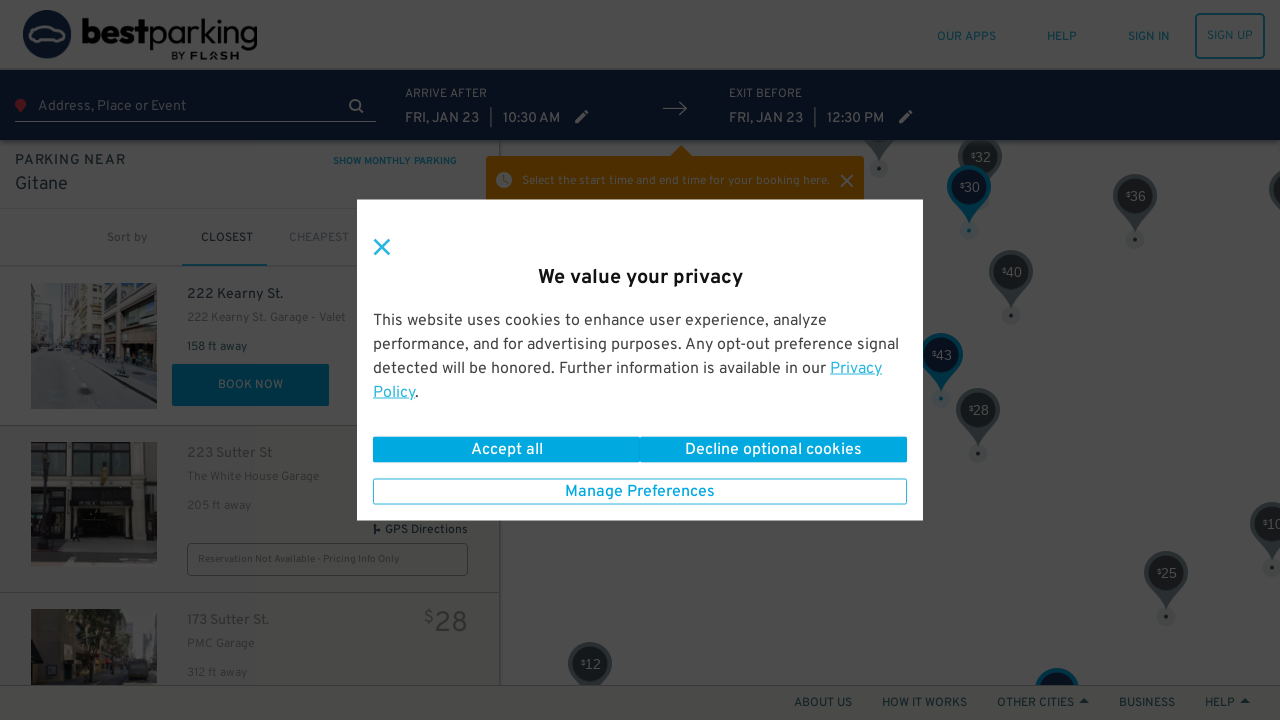

--- FILE ---
content_type: text/html; charset=utf-8
request_url: https://www.google.com/recaptcha/enterprise/anchor?ar=1&k=6Lc8iagpAAAAACte14OR2AZgVQanSpMcd6zetA9m&co=aHR0cHM6Ly93d3cuYmVzdHBhcmtpbmcuY29tOjQ0Mw..&hl=en&v=PoyoqOPhxBO7pBk68S4YbpHZ&size=invisible&anchor-ms=20000&execute-ms=30000&cb=wncl0gaw23s1
body_size: 48956
content:
<!DOCTYPE HTML><html dir="ltr" lang="en"><head><meta http-equiv="Content-Type" content="text/html; charset=UTF-8">
<meta http-equiv="X-UA-Compatible" content="IE=edge">
<title>reCAPTCHA</title>
<style type="text/css">
/* cyrillic-ext */
@font-face {
  font-family: 'Roboto';
  font-style: normal;
  font-weight: 400;
  font-stretch: 100%;
  src: url(//fonts.gstatic.com/s/roboto/v48/KFO7CnqEu92Fr1ME7kSn66aGLdTylUAMa3GUBHMdazTgWw.woff2) format('woff2');
  unicode-range: U+0460-052F, U+1C80-1C8A, U+20B4, U+2DE0-2DFF, U+A640-A69F, U+FE2E-FE2F;
}
/* cyrillic */
@font-face {
  font-family: 'Roboto';
  font-style: normal;
  font-weight: 400;
  font-stretch: 100%;
  src: url(//fonts.gstatic.com/s/roboto/v48/KFO7CnqEu92Fr1ME7kSn66aGLdTylUAMa3iUBHMdazTgWw.woff2) format('woff2');
  unicode-range: U+0301, U+0400-045F, U+0490-0491, U+04B0-04B1, U+2116;
}
/* greek-ext */
@font-face {
  font-family: 'Roboto';
  font-style: normal;
  font-weight: 400;
  font-stretch: 100%;
  src: url(//fonts.gstatic.com/s/roboto/v48/KFO7CnqEu92Fr1ME7kSn66aGLdTylUAMa3CUBHMdazTgWw.woff2) format('woff2');
  unicode-range: U+1F00-1FFF;
}
/* greek */
@font-face {
  font-family: 'Roboto';
  font-style: normal;
  font-weight: 400;
  font-stretch: 100%;
  src: url(//fonts.gstatic.com/s/roboto/v48/KFO7CnqEu92Fr1ME7kSn66aGLdTylUAMa3-UBHMdazTgWw.woff2) format('woff2');
  unicode-range: U+0370-0377, U+037A-037F, U+0384-038A, U+038C, U+038E-03A1, U+03A3-03FF;
}
/* math */
@font-face {
  font-family: 'Roboto';
  font-style: normal;
  font-weight: 400;
  font-stretch: 100%;
  src: url(//fonts.gstatic.com/s/roboto/v48/KFO7CnqEu92Fr1ME7kSn66aGLdTylUAMawCUBHMdazTgWw.woff2) format('woff2');
  unicode-range: U+0302-0303, U+0305, U+0307-0308, U+0310, U+0312, U+0315, U+031A, U+0326-0327, U+032C, U+032F-0330, U+0332-0333, U+0338, U+033A, U+0346, U+034D, U+0391-03A1, U+03A3-03A9, U+03B1-03C9, U+03D1, U+03D5-03D6, U+03F0-03F1, U+03F4-03F5, U+2016-2017, U+2034-2038, U+203C, U+2040, U+2043, U+2047, U+2050, U+2057, U+205F, U+2070-2071, U+2074-208E, U+2090-209C, U+20D0-20DC, U+20E1, U+20E5-20EF, U+2100-2112, U+2114-2115, U+2117-2121, U+2123-214F, U+2190, U+2192, U+2194-21AE, U+21B0-21E5, U+21F1-21F2, U+21F4-2211, U+2213-2214, U+2216-22FF, U+2308-230B, U+2310, U+2319, U+231C-2321, U+2336-237A, U+237C, U+2395, U+239B-23B7, U+23D0, U+23DC-23E1, U+2474-2475, U+25AF, U+25B3, U+25B7, U+25BD, U+25C1, U+25CA, U+25CC, U+25FB, U+266D-266F, U+27C0-27FF, U+2900-2AFF, U+2B0E-2B11, U+2B30-2B4C, U+2BFE, U+3030, U+FF5B, U+FF5D, U+1D400-1D7FF, U+1EE00-1EEFF;
}
/* symbols */
@font-face {
  font-family: 'Roboto';
  font-style: normal;
  font-weight: 400;
  font-stretch: 100%;
  src: url(//fonts.gstatic.com/s/roboto/v48/KFO7CnqEu92Fr1ME7kSn66aGLdTylUAMaxKUBHMdazTgWw.woff2) format('woff2');
  unicode-range: U+0001-000C, U+000E-001F, U+007F-009F, U+20DD-20E0, U+20E2-20E4, U+2150-218F, U+2190, U+2192, U+2194-2199, U+21AF, U+21E6-21F0, U+21F3, U+2218-2219, U+2299, U+22C4-22C6, U+2300-243F, U+2440-244A, U+2460-24FF, U+25A0-27BF, U+2800-28FF, U+2921-2922, U+2981, U+29BF, U+29EB, U+2B00-2BFF, U+4DC0-4DFF, U+FFF9-FFFB, U+10140-1018E, U+10190-1019C, U+101A0, U+101D0-101FD, U+102E0-102FB, U+10E60-10E7E, U+1D2C0-1D2D3, U+1D2E0-1D37F, U+1F000-1F0FF, U+1F100-1F1AD, U+1F1E6-1F1FF, U+1F30D-1F30F, U+1F315, U+1F31C, U+1F31E, U+1F320-1F32C, U+1F336, U+1F378, U+1F37D, U+1F382, U+1F393-1F39F, U+1F3A7-1F3A8, U+1F3AC-1F3AF, U+1F3C2, U+1F3C4-1F3C6, U+1F3CA-1F3CE, U+1F3D4-1F3E0, U+1F3ED, U+1F3F1-1F3F3, U+1F3F5-1F3F7, U+1F408, U+1F415, U+1F41F, U+1F426, U+1F43F, U+1F441-1F442, U+1F444, U+1F446-1F449, U+1F44C-1F44E, U+1F453, U+1F46A, U+1F47D, U+1F4A3, U+1F4B0, U+1F4B3, U+1F4B9, U+1F4BB, U+1F4BF, U+1F4C8-1F4CB, U+1F4D6, U+1F4DA, U+1F4DF, U+1F4E3-1F4E6, U+1F4EA-1F4ED, U+1F4F7, U+1F4F9-1F4FB, U+1F4FD-1F4FE, U+1F503, U+1F507-1F50B, U+1F50D, U+1F512-1F513, U+1F53E-1F54A, U+1F54F-1F5FA, U+1F610, U+1F650-1F67F, U+1F687, U+1F68D, U+1F691, U+1F694, U+1F698, U+1F6AD, U+1F6B2, U+1F6B9-1F6BA, U+1F6BC, U+1F6C6-1F6CF, U+1F6D3-1F6D7, U+1F6E0-1F6EA, U+1F6F0-1F6F3, U+1F6F7-1F6FC, U+1F700-1F7FF, U+1F800-1F80B, U+1F810-1F847, U+1F850-1F859, U+1F860-1F887, U+1F890-1F8AD, U+1F8B0-1F8BB, U+1F8C0-1F8C1, U+1F900-1F90B, U+1F93B, U+1F946, U+1F984, U+1F996, U+1F9E9, U+1FA00-1FA6F, U+1FA70-1FA7C, U+1FA80-1FA89, U+1FA8F-1FAC6, U+1FACE-1FADC, U+1FADF-1FAE9, U+1FAF0-1FAF8, U+1FB00-1FBFF;
}
/* vietnamese */
@font-face {
  font-family: 'Roboto';
  font-style: normal;
  font-weight: 400;
  font-stretch: 100%;
  src: url(//fonts.gstatic.com/s/roboto/v48/KFO7CnqEu92Fr1ME7kSn66aGLdTylUAMa3OUBHMdazTgWw.woff2) format('woff2');
  unicode-range: U+0102-0103, U+0110-0111, U+0128-0129, U+0168-0169, U+01A0-01A1, U+01AF-01B0, U+0300-0301, U+0303-0304, U+0308-0309, U+0323, U+0329, U+1EA0-1EF9, U+20AB;
}
/* latin-ext */
@font-face {
  font-family: 'Roboto';
  font-style: normal;
  font-weight: 400;
  font-stretch: 100%;
  src: url(//fonts.gstatic.com/s/roboto/v48/KFO7CnqEu92Fr1ME7kSn66aGLdTylUAMa3KUBHMdazTgWw.woff2) format('woff2');
  unicode-range: U+0100-02BA, U+02BD-02C5, U+02C7-02CC, U+02CE-02D7, U+02DD-02FF, U+0304, U+0308, U+0329, U+1D00-1DBF, U+1E00-1E9F, U+1EF2-1EFF, U+2020, U+20A0-20AB, U+20AD-20C0, U+2113, U+2C60-2C7F, U+A720-A7FF;
}
/* latin */
@font-face {
  font-family: 'Roboto';
  font-style: normal;
  font-weight: 400;
  font-stretch: 100%;
  src: url(//fonts.gstatic.com/s/roboto/v48/KFO7CnqEu92Fr1ME7kSn66aGLdTylUAMa3yUBHMdazQ.woff2) format('woff2');
  unicode-range: U+0000-00FF, U+0131, U+0152-0153, U+02BB-02BC, U+02C6, U+02DA, U+02DC, U+0304, U+0308, U+0329, U+2000-206F, U+20AC, U+2122, U+2191, U+2193, U+2212, U+2215, U+FEFF, U+FFFD;
}
/* cyrillic-ext */
@font-face {
  font-family: 'Roboto';
  font-style: normal;
  font-weight: 500;
  font-stretch: 100%;
  src: url(//fonts.gstatic.com/s/roboto/v48/KFO7CnqEu92Fr1ME7kSn66aGLdTylUAMa3GUBHMdazTgWw.woff2) format('woff2');
  unicode-range: U+0460-052F, U+1C80-1C8A, U+20B4, U+2DE0-2DFF, U+A640-A69F, U+FE2E-FE2F;
}
/* cyrillic */
@font-face {
  font-family: 'Roboto';
  font-style: normal;
  font-weight: 500;
  font-stretch: 100%;
  src: url(//fonts.gstatic.com/s/roboto/v48/KFO7CnqEu92Fr1ME7kSn66aGLdTylUAMa3iUBHMdazTgWw.woff2) format('woff2');
  unicode-range: U+0301, U+0400-045F, U+0490-0491, U+04B0-04B1, U+2116;
}
/* greek-ext */
@font-face {
  font-family: 'Roboto';
  font-style: normal;
  font-weight: 500;
  font-stretch: 100%;
  src: url(//fonts.gstatic.com/s/roboto/v48/KFO7CnqEu92Fr1ME7kSn66aGLdTylUAMa3CUBHMdazTgWw.woff2) format('woff2');
  unicode-range: U+1F00-1FFF;
}
/* greek */
@font-face {
  font-family: 'Roboto';
  font-style: normal;
  font-weight: 500;
  font-stretch: 100%;
  src: url(//fonts.gstatic.com/s/roboto/v48/KFO7CnqEu92Fr1ME7kSn66aGLdTylUAMa3-UBHMdazTgWw.woff2) format('woff2');
  unicode-range: U+0370-0377, U+037A-037F, U+0384-038A, U+038C, U+038E-03A1, U+03A3-03FF;
}
/* math */
@font-face {
  font-family: 'Roboto';
  font-style: normal;
  font-weight: 500;
  font-stretch: 100%;
  src: url(//fonts.gstatic.com/s/roboto/v48/KFO7CnqEu92Fr1ME7kSn66aGLdTylUAMawCUBHMdazTgWw.woff2) format('woff2');
  unicode-range: U+0302-0303, U+0305, U+0307-0308, U+0310, U+0312, U+0315, U+031A, U+0326-0327, U+032C, U+032F-0330, U+0332-0333, U+0338, U+033A, U+0346, U+034D, U+0391-03A1, U+03A3-03A9, U+03B1-03C9, U+03D1, U+03D5-03D6, U+03F0-03F1, U+03F4-03F5, U+2016-2017, U+2034-2038, U+203C, U+2040, U+2043, U+2047, U+2050, U+2057, U+205F, U+2070-2071, U+2074-208E, U+2090-209C, U+20D0-20DC, U+20E1, U+20E5-20EF, U+2100-2112, U+2114-2115, U+2117-2121, U+2123-214F, U+2190, U+2192, U+2194-21AE, U+21B0-21E5, U+21F1-21F2, U+21F4-2211, U+2213-2214, U+2216-22FF, U+2308-230B, U+2310, U+2319, U+231C-2321, U+2336-237A, U+237C, U+2395, U+239B-23B7, U+23D0, U+23DC-23E1, U+2474-2475, U+25AF, U+25B3, U+25B7, U+25BD, U+25C1, U+25CA, U+25CC, U+25FB, U+266D-266F, U+27C0-27FF, U+2900-2AFF, U+2B0E-2B11, U+2B30-2B4C, U+2BFE, U+3030, U+FF5B, U+FF5D, U+1D400-1D7FF, U+1EE00-1EEFF;
}
/* symbols */
@font-face {
  font-family: 'Roboto';
  font-style: normal;
  font-weight: 500;
  font-stretch: 100%;
  src: url(//fonts.gstatic.com/s/roboto/v48/KFO7CnqEu92Fr1ME7kSn66aGLdTylUAMaxKUBHMdazTgWw.woff2) format('woff2');
  unicode-range: U+0001-000C, U+000E-001F, U+007F-009F, U+20DD-20E0, U+20E2-20E4, U+2150-218F, U+2190, U+2192, U+2194-2199, U+21AF, U+21E6-21F0, U+21F3, U+2218-2219, U+2299, U+22C4-22C6, U+2300-243F, U+2440-244A, U+2460-24FF, U+25A0-27BF, U+2800-28FF, U+2921-2922, U+2981, U+29BF, U+29EB, U+2B00-2BFF, U+4DC0-4DFF, U+FFF9-FFFB, U+10140-1018E, U+10190-1019C, U+101A0, U+101D0-101FD, U+102E0-102FB, U+10E60-10E7E, U+1D2C0-1D2D3, U+1D2E0-1D37F, U+1F000-1F0FF, U+1F100-1F1AD, U+1F1E6-1F1FF, U+1F30D-1F30F, U+1F315, U+1F31C, U+1F31E, U+1F320-1F32C, U+1F336, U+1F378, U+1F37D, U+1F382, U+1F393-1F39F, U+1F3A7-1F3A8, U+1F3AC-1F3AF, U+1F3C2, U+1F3C4-1F3C6, U+1F3CA-1F3CE, U+1F3D4-1F3E0, U+1F3ED, U+1F3F1-1F3F3, U+1F3F5-1F3F7, U+1F408, U+1F415, U+1F41F, U+1F426, U+1F43F, U+1F441-1F442, U+1F444, U+1F446-1F449, U+1F44C-1F44E, U+1F453, U+1F46A, U+1F47D, U+1F4A3, U+1F4B0, U+1F4B3, U+1F4B9, U+1F4BB, U+1F4BF, U+1F4C8-1F4CB, U+1F4D6, U+1F4DA, U+1F4DF, U+1F4E3-1F4E6, U+1F4EA-1F4ED, U+1F4F7, U+1F4F9-1F4FB, U+1F4FD-1F4FE, U+1F503, U+1F507-1F50B, U+1F50D, U+1F512-1F513, U+1F53E-1F54A, U+1F54F-1F5FA, U+1F610, U+1F650-1F67F, U+1F687, U+1F68D, U+1F691, U+1F694, U+1F698, U+1F6AD, U+1F6B2, U+1F6B9-1F6BA, U+1F6BC, U+1F6C6-1F6CF, U+1F6D3-1F6D7, U+1F6E0-1F6EA, U+1F6F0-1F6F3, U+1F6F7-1F6FC, U+1F700-1F7FF, U+1F800-1F80B, U+1F810-1F847, U+1F850-1F859, U+1F860-1F887, U+1F890-1F8AD, U+1F8B0-1F8BB, U+1F8C0-1F8C1, U+1F900-1F90B, U+1F93B, U+1F946, U+1F984, U+1F996, U+1F9E9, U+1FA00-1FA6F, U+1FA70-1FA7C, U+1FA80-1FA89, U+1FA8F-1FAC6, U+1FACE-1FADC, U+1FADF-1FAE9, U+1FAF0-1FAF8, U+1FB00-1FBFF;
}
/* vietnamese */
@font-face {
  font-family: 'Roboto';
  font-style: normal;
  font-weight: 500;
  font-stretch: 100%;
  src: url(//fonts.gstatic.com/s/roboto/v48/KFO7CnqEu92Fr1ME7kSn66aGLdTylUAMa3OUBHMdazTgWw.woff2) format('woff2');
  unicode-range: U+0102-0103, U+0110-0111, U+0128-0129, U+0168-0169, U+01A0-01A1, U+01AF-01B0, U+0300-0301, U+0303-0304, U+0308-0309, U+0323, U+0329, U+1EA0-1EF9, U+20AB;
}
/* latin-ext */
@font-face {
  font-family: 'Roboto';
  font-style: normal;
  font-weight: 500;
  font-stretch: 100%;
  src: url(//fonts.gstatic.com/s/roboto/v48/KFO7CnqEu92Fr1ME7kSn66aGLdTylUAMa3KUBHMdazTgWw.woff2) format('woff2');
  unicode-range: U+0100-02BA, U+02BD-02C5, U+02C7-02CC, U+02CE-02D7, U+02DD-02FF, U+0304, U+0308, U+0329, U+1D00-1DBF, U+1E00-1E9F, U+1EF2-1EFF, U+2020, U+20A0-20AB, U+20AD-20C0, U+2113, U+2C60-2C7F, U+A720-A7FF;
}
/* latin */
@font-face {
  font-family: 'Roboto';
  font-style: normal;
  font-weight: 500;
  font-stretch: 100%;
  src: url(//fonts.gstatic.com/s/roboto/v48/KFO7CnqEu92Fr1ME7kSn66aGLdTylUAMa3yUBHMdazQ.woff2) format('woff2');
  unicode-range: U+0000-00FF, U+0131, U+0152-0153, U+02BB-02BC, U+02C6, U+02DA, U+02DC, U+0304, U+0308, U+0329, U+2000-206F, U+20AC, U+2122, U+2191, U+2193, U+2212, U+2215, U+FEFF, U+FFFD;
}
/* cyrillic-ext */
@font-face {
  font-family: 'Roboto';
  font-style: normal;
  font-weight: 900;
  font-stretch: 100%;
  src: url(//fonts.gstatic.com/s/roboto/v48/KFO7CnqEu92Fr1ME7kSn66aGLdTylUAMa3GUBHMdazTgWw.woff2) format('woff2');
  unicode-range: U+0460-052F, U+1C80-1C8A, U+20B4, U+2DE0-2DFF, U+A640-A69F, U+FE2E-FE2F;
}
/* cyrillic */
@font-face {
  font-family: 'Roboto';
  font-style: normal;
  font-weight: 900;
  font-stretch: 100%;
  src: url(//fonts.gstatic.com/s/roboto/v48/KFO7CnqEu92Fr1ME7kSn66aGLdTylUAMa3iUBHMdazTgWw.woff2) format('woff2');
  unicode-range: U+0301, U+0400-045F, U+0490-0491, U+04B0-04B1, U+2116;
}
/* greek-ext */
@font-face {
  font-family: 'Roboto';
  font-style: normal;
  font-weight: 900;
  font-stretch: 100%;
  src: url(//fonts.gstatic.com/s/roboto/v48/KFO7CnqEu92Fr1ME7kSn66aGLdTylUAMa3CUBHMdazTgWw.woff2) format('woff2');
  unicode-range: U+1F00-1FFF;
}
/* greek */
@font-face {
  font-family: 'Roboto';
  font-style: normal;
  font-weight: 900;
  font-stretch: 100%;
  src: url(//fonts.gstatic.com/s/roboto/v48/KFO7CnqEu92Fr1ME7kSn66aGLdTylUAMa3-UBHMdazTgWw.woff2) format('woff2');
  unicode-range: U+0370-0377, U+037A-037F, U+0384-038A, U+038C, U+038E-03A1, U+03A3-03FF;
}
/* math */
@font-face {
  font-family: 'Roboto';
  font-style: normal;
  font-weight: 900;
  font-stretch: 100%;
  src: url(//fonts.gstatic.com/s/roboto/v48/KFO7CnqEu92Fr1ME7kSn66aGLdTylUAMawCUBHMdazTgWw.woff2) format('woff2');
  unicode-range: U+0302-0303, U+0305, U+0307-0308, U+0310, U+0312, U+0315, U+031A, U+0326-0327, U+032C, U+032F-0330, U+0332-0333, U+0338, U+033A, U+0346, U+034D, U+0391-03A1, U+03A3-03A9, U+03B1-03C9, U+03D1, U+03D5-03D6, U+03F0-03F1, U+03F4-03F5, U+2016-2017, U+2034-2038, U+203C, U+2040, U+2043, U+2047, U+2050, U+2057, U+205F, U+2070-2071, U+2074-208E, U+2090-209C, U+20D0-20DC, U+20E1, U+20E5-20EF, U+2100-2112, U+2114-2115, U+2117-2121, U+2123-214F, U+2190, U+2192, U+2194-21AE, U+21B0-21E5, U+21F1-21F2, U+21F4-2211, U+2213-2214, U+2216-22FF, U+2308-230B, U+2310, U+2319, U+231C-2321, U+2336-237A, U+237C, U+2395, U+239B-23B7, U+23D0, U+23DC-23E1, U+2474-2475, U+25AF, U+25B3, U+25B7, U+25BD, U+25C1, U+25CA, U+25CC, U+25FB, U+266D-266F, U+27C0-27FF, U+2900-2AFF, U+2B0E-2B11, U+2B30-2B4C, U+2BFE, U+3030, U+FF5B, U+FF5D, U+1D400-1D7FF, U+1EE00-1EEFF;
}
/* symbols */
@font-face {
  font-family: 'Roboto';
  font-style: normal;
  font-weight: 900;
  font-stretch: 100%;
  src: url(//fonts.gstatic.com/s/roboto/v48/KFO7CnqEu92Fr1ME7kSn66aGLdTylUAMaxKUBHMdazTgWw.woff2) format('woff2');
  unicode-range: U+0001-000C, U+000E-001F, U+007F-009F, U+20DD-20E0, U+20E2-20E4, U+2150-218F, U+2190, U+2192, U+2194-2199, U+21AF, U+21E6-21F0, U+21F3, U+2218-2219, U+2299, U+22C4-22C6, U+2300-243F, U+2440-244A, U+2460-24FF, U+25A0-27BF, U+2800-28FF, U+2921-2922, U+2981, U+29BF, U+29EB, U+2B00-2BFF, U+4DC0-4DFF, U+FFF9-FFFB, U+10140-1018E, U+10190-1019C, U+101A0, U+101D0-101FD, U+102E0-102FB, U+10E60-10E7E, U+1D2C0-1D2D3, U+1D2E0-1D37F, U+1F000-1F0FF, U+1F100-1F1AD, U+1F1E6-1F1FF, U+1F30D-1F30F, U+1F315, U+1F31C, U+1F31E, U+1F320-1F32C, U+1F336, U+1F378, U+1F37D, U+1F382, U+1F393-1F39F, U+1F3A7-1F3A8, U+1F3AC-1F3AF, U+1F3C2, U+1F3C4-1F3C6, U+1F3CA-1F3CE, U+1F3D4-1F3E0, U+1F3ED, U+1F3F1-1F3F3, U+1F3F5-1F3F7, U+1F408, U+1F415, U+1F41F, U+1F426, U+1F43F, U+1F441-1F442, U+1F444, U+1F446-1F449, U+1F44C-1F44E, U+1F453, U+1F46A, U+1F47D, U+1F4A3, U+1F4B0, U+1F4B3, U+1F4B9, U+1F4BB, U+1F4BF, U+1F4C8-1F4CB, U+1F4D6, U+1F4DA, U+1F4DF, U+1F4E3-1F4E6, U+1F4EA-1F4ED, U+1F4F7, U+1F4F9-1F4FB, U+1F4FD-1F4FE, U+1F503, U+1F507-1F50B, U+1F50D, U+1F512-1F513, U+1F53E-1F54A, U+1F54F-1F5FA, U+1F610, U+1F650-1F67F, U+1F687, U+1F68D, U+1F691, U+1F694, U+1F698, U+1F6AD, U+1F6B2, U+1F6B9-1F6BA, U+1F6BC, U+1F6C6-1F6CF, U+1F6D3-1F6D7, U+1F6E0-1F6EA, U+1F6F0-1F6F3, U+1F6F7-1F6FC, U+1F700-1F7FF, U+1F800-1F80B, U+1F810-1F847, U+1F850-1F859, U+1F860-1F887, U+1F890-1F8AD, U+1F8B0-1F8BB, U+1F8C0-1F8C1, U+1F900-1F90B, U+1F93B, U+1F946, U+1F984, U+1F996, U+1F9E9, U+1FA00-1FA6F, U+1FA70-1FA7C, U+1FA80-1FA89, U+1FA8F-1FAC6, U+1FACE-1FADC, U+1FADF-1FAE9, U+1FAF0-1FAF8, U+1FB00-1FBFF;
}
/* vietnamese */
@font-face {
  font-family: 'Roboto';
  font-style: normal;
  font-weight: 900;
  font-stretch: 100%;
  src: url(//fonts.gstatic.com/s/roboto/v48/KFO7CnqEu92Fr1ME7kSn66aGLdTylUAMa3OUBHMdazTgWw.woff2) format('woff2');
  unicode-range: U+0102-0103, U+0110-0111, U+0128-0129, U+0168-0169, U+01A0-01A1, U+01AF-01B0, U+0300-0301, U+0303-0304, U+0308-0309, U+0323, U+0329, U+1EA0-1EF9, U+20AB;
}
/* latin-ext */
@font-face {
  font-family: 'Roboto';
  font-style: normal;
  font-weight: 900;
  font-stretch: 100%;
  src: url(//fonts.gstatic.com/s/roboto/v48/KFO7CnqEu92Fr1ME7kSn66aGLdTylUAMa3KUBHMdazTgWw.woff2) format('woff2');
  unicode-range: U+0100-02BA, U+02BD-02C5, U+02C7-02CC, U+02CE-02D7, U+02DD-02FF, U+0304, U+0308, U+0329, U+1D00-1DBF, U+1E00-1E9F, U+1EF2-1EFF, U+2020, U+20A0-20AB, U+20AD-20C0, U+2113, U+2C60-2C7F, U+A720-A7FF;
}
/* latin */
@font-face {
  font-family: 'Roboto';
  font-style: normal;
  font-weight: 900;
  font-stretch: 100%;
  src: url(//fonts.gstatic.com/s/roboto/v48/KFO7CnqEu92Fr1ME7kSn66aGLdTylUAMa3yUBHMdazQ.woff2) format('woff2');
  unicode-range: U+0000-00FF, U+0131, U+0152-0153, U+02BB-02BC, U+02C6, U+02DA, U+02DC, U+0304, U+0308, U+0329, U+2000-206F, U+20AC, U+2122, U+2191, U+2193, U+2212, U+2215, U+FEFF, U+FFFD;
}

</style>
<link rel="stylesheet" type="text/css" href="https://www.gstatic.com/recaptcha/releases/PoyoqOPhxBO7pBk68S4YbpHZ/styles__ltr.css">
<script nonce="YBXCbTw2tey8o4fkzhEyIg" type="text/javascript">window['__recaptcha_api'] = 'https://www.google.com/recaptcha/enterprise/';</script>
<script type="text/javascript" src="https://www.gstatic.com/recaptcha/releases/PoyoqOPhxBO7pBk68S4YbpHZ/recaptcha__en.js" nonce="YBXCbTw2tey8o4fkzhEyIg">
      
    </script></head>
<body><div id="rc-anchor-alert" class="rc-anchor-alert"></div>
<input type="hidden" id="recaptcha-token" value="[base64]">
<script type="text/javascript" nonce="YBXCbTw2tey8o4fkzhEyIg">
      recaptcha.anchor.Main.init("[\x22ainput\x22,[\x22bgdata\x22,\x22\x22,\[base64]/[base64]/[base64]/[base64]/[base64]/UltsKytdPUU6KEU8MjA0OD9SW2wrK109RT4+NnwxOTI6KChFJjY0NTEyKT09NTUyOTYmJk0rMTxjLmxlbmd0aCYmKGMuY2hhckNvZGVBdChNKzEpJjY0NTEyKT09NTYzMjA/[base64]/[base64]/[base64]/[base64]/[base64]/[base64]/[base64]\x22,\[base64]\\u003d\x22,\x22w4cew71sw41tw4w4w4PDtcOOTcKjfsKzwozCjcONwpR/[base64]/FcKdwq/DnsKCw7bCphN7woDCphM8G8KJIMKVWcKqw7F4wqwvw4x/VFfCnMOsE33Cr8KoMF1ow5bDkjw8QjTCiMOsw6QdwroNKxR/SsOKwqjDmF7DqsOcZsKoWMKGC8ObWG7CrMOVw6XDqSIGw6zDv8KJwrnDpyxTwonCscK/wrR9w7Z7w63DgG0EK37Cl8OVSMOvw6xDw5HDoB3Csl8Sw4Juw47CkAfDnCR6H8O4E3/[base64]/w6fDnzTCoMKmSMKdwovDncOUw5YMGh9Nw61nPcKZwqrCrk3CqcKUw6MvwqvCnsK6w7LCjTlKwqvDiDxJG8OtKQh0wofDl8Otw4jDrylTdcOYO8OZw45PTsOND2RawoUEXcOfw5R1w7YBw7vCkGohw73Dp8KMw47CkcOjEl8gBMO/GxnDg0fDhAlLwoDCo8KnworDjiDDhMKDDR3DisK4wrXCqsO6YjHClFHCumkFwqvDtsKFPsKHZMKFw59Rwp/DqMOzwq8uw7/Cs8KPw4HCnyLDsUdEUsO/wrg6OH7Cs8K7w5fCicOlwoPDnnzCh8Okw7XCgyHDpMKww4LCl8Kaw6NbPz1lE8OYwrI5wppSP8OoXB4edcKvKUzDm8KeAcKBw5LCrH/ChTpzQlN6wpPDphk3bXzCksKKGwnDssKew7JaNU/ClA/DicKnw5g9w5rDh8O/TSLDtcO4w5cCT8K8wrTCucKbaiorel/DslZXwrF6L8KcFsKwwp4Swq8rw5nCjMO3IsKIw75PwqbCscOmwoUmw5zCtD3DgsO5PWlEwrHCh2YWE8KXecOkwpPCrMOEw5XDlnXCpcOEb2ttw7LDiGHCklXDqlrDnsKJwqIGwonCtsOCwqVyShRjF8KhCkpNwrrCnTlBXQVTbcOCYsOdwoLDlz01wrrDmitgw5/DhcOowoofwpzCgFzCs0bCqMKFZMKiEMO7wqsIwr1zwoXCpsOZYnpZfTPCpcKqw6Zww6vCpzk1w5FVFcKDwrDDhcOZMsKRwoDDtcKNw7UMw4h2MntwwoxHPRTCs2TDq8OEIGXCuH7CvDZoHcOfwpbDpm49wofCuMKvInRhw7/DosOhPcKUGxnDozXDgzskwrF/WmjCucOlw4I4fVDDmxjDtMOQEmnDhcKSIzRJJ8KbHgVkwpzDusOBcU5VwoV1T3kcw4kIWC7Ch8Kxw6I8AcOLwoXCicO0ElXCrMOMw4/CsSXDqsOJwoA9w40+fmvCvMKzfMO2Z23CvMOPS2zCi8O1wrd2VhALw6sgSXh3asOiwqZ8woHCkMOtw7t2cxzCp38Mwqxaw5IEw6Eaw6ZTw6vChcO4w7gufcKIGQLDrcKswqxAwpTDgn/DrMOowqQXF0cRw77DscK4woBpFjYNw6zCqVbDo8O1ZMKMwrnDsGdZw5Row5Qxw77Dr8K2w6UBNXrDiG/CsyfDhMOTCcKUwpRNw7jDi8O3eR7Ctz3CknTCqlzCp8O8BsOhacOgRF/DvcO9w7LChsORc8K5w53DvMO7f8OIHcO5BcOnw4AZasOxHcO4w4zCl8KGwqYSwoRYwoUCw78OwqzDu8KHw4vCqcKTTj83PQJITVN1woE2w6DDtcOjw4XCh0HCtsOQYzYgwotMLVM8w45QTE7DhTLCtSc1wpNnw6wZwplrw54xwovDuTJVf8Obw6/DtwxBwqXCoXrDu8KrU8KCw5PDtMK3wqPDuMOVw4/[base64]/DucKtJCxEwqAAw5N0wpzDvcOkf1YyT8Kjw4XClRDDuA/CqsKhwrfCs3F4CAM9wrlXwqjCsWzDkWjClyZywqvCq0zDvX7ClynDjsOHw7UJw4pyKDnDo8KHwoI9w6gJLcKFw4nDj8OXwpvCjANbwp/CucKALsOwwqbDucOiw5p5w57CocKKw649wpHClcOywqB6wpvCtTEbwq7Cr8OSwrZZwoFWw4U8PMK0cBTDsy3DpcKxwpVEwq/Dk8OyCx/ChMKRw6rClBZBHcK8w7hLwrfCkMKef8KRGR/ClXHCqi7DtV85NcOOdRbCtsKgwpRkwoBFfcKGwqnCpSjDkMOMK0PCgWsyEsKycMKeOXvCgh/Cs3jDnVhzd8KJwpXDhQdkNUl4UjNAUkdSw6JFLjTDnlzDq8Kvw5PCsEISMH7Cpxp/fXXCiMK4w64vesOSZD4sw6F6Kyciw7bDmMO0w7HCrTBOw58oUHlFwpxGw5HDmx4UwrxhA8KPwrvClsOdw6Y2w5dIdMOGwqnCpsK+O8O+wpvDrn/DnAjCisOFwpLDpxwxMQZNwo/DiDzDpMKLF3/CiyhWw6HDjjrCoAk4w6FZwqbDsMOVwrRNwrTCjiHDvcOTwqMRChk2w6o2BsKPwq/Cnl/DuxbCn0XCn8K9w4pzwqfDtsKBwp3CizpFesOHwqXDjMKLw49HC3jCvsKywrQ9XcO/[base64]/wqlOwqHDk0fDm8OIBVvDjMOKwpLDiMONXsKKwr1owrALaEQkExZ6GXvDtnhgw5I/w4rDiMK6w6/[base64]/Crmlxw43DrsOXVxnCvsOrworChnzCmMOlKsOxU8OzTcOEw4DCmMOEDMOhwqJEw7pGDsOFw6JJwpcXelZswptSw4vDjMOQwrx7wp7CiMOywqVHwoDCvXvDgsOzwr/DrHo0c8KEw7rDh3hhw59bWMOyw7gkKsKFIQlPw5g2ZMObEDdDw5AJw6VxwoNObRpxGgTDgcOxZgDChz0xw6bDh8K5wr7Du0zDmDzCnsKlw6kiw5vDpVFSWMOCw5Auw4DCpgzDuzLDs8OEw6/CqRbCvMOnwrjDv03Dq8Oiwq3CtsKuwrPDv38LA8OMwp8lwqbCisO8QTbDscOnaSPDkhnDt0MfwpLDlEPDl1bDqMONTXnCtMOEw7pya8OPHCIxYi/CtHRtwrpgCwbCn03DpsO3w7srwrdow4RPGMOzwrVPMsKKwq0kTGUqw6LCjcK6LMOBM2Qxw5RDGsKdwpZmFy5Ow6HDnsOyw4Y5YnfCpMO8Q8OGwqLCmsKPw5nDoz/CrcK+CyXDtlvCp0vDmAVYA8KDwrnCvRzCkX0XQT/DqgoXwpHDg8OIIUUgw7BXwpZowqvDosOUwqsUwr01wqXDrcKlO8KtTMK6J8Kqwp/CosKywqM/VcO2fmtyw53Ci8KtalhbMUJ/e2Rpw7/ClnlzGhkuX2TDuzzCilDCrncdw7HDhjUqwpXCrQ/Co8Kbw7FGeRRgKsKmJF/[base64]/DksO/T8KgbWjCpcOlw78qw5cuw7fDmcK8w4MjUR5rfMO5w4EhGcONwoIJwrxdwrtNA8KaA3PCnMOUP8KbAMO8Ji/[base64]/woJ/S2XCngjDrj0Yw5MPBjjDjwwawrBKw7liKsKyeGJ0w6E3aMOaHGgLw7Riw4jCumwUwqNZw4ZgwprDoT9XU01qZsO3ecKwccOsZk0zTsOXwr/CucOhw4NkFsK9YsKQw57DscOzD8Odw43Cjlp7AcOHdkc4ZMKFwqFYSHTDtMKGwrBydDN/wqNGMsKCwrJvOMOvwq/DgmgnWlgJw68iwpAQJDgacMOlU8K7CTvDg8Orwq/Co0FVHMK1a10UwqfDg8KyNsO+ZsKvwq9LwofCkjEfwoE5X0nDjHgDw4kLO2rCv8OReylySGXDrMOEVBrCqgPDjyZpUjRYw7zDpU/[base64]/DsMK4Rx/[base64]/DpR/[base64]/w4U3wr0rY8OoHGDDucKhwrTDnsO9YsKFw5/Dr2kvecOmdHrDnH95asKIJsOnwqUAXnFmw5c5wpnDj8O3QHrDusKtNcO5XMOFw5nCgR9iWMKwwodBEW7DtmPCojTDu8KUwoZWJGvCuMK8wrnCqhxSesOlw7fDnsOFe27DhcO8wqs7AHdNw6QNw5/[base64]/DmMKMDyzCqSzDj8K3woZSf2pbLiPCrcOxWMOkScKbCMOxw5Y8w6bDn8OyIMKNwphoHsKKASvDuWRfw6bCtcKCw6VWw4PDvMO6wrVcJsKiRcKqTsKJX8OjLxbDsjocw7BYwqzDpiBfwo/DqsKXwqPDvBUTeMKmw5kUZhgywpNHw75VOcKpc8KIw4nDnCwbb8OHA0/[base64]/wqYhw43DpcKkTsK+wolbGhUEUMKnwo1yEwASMAQlwrjCncOMN8KcBsOGHBjDmCXCncOiIMKQH29Uw5nDkMOIYcOQwpspM8KzL0zCvMOFw5fDkGPDpjB5wr7DlMOJw6F/[base64]/[base64]/DnsOcfcOowq1jw6LCg8OFw6pIM8Oiw6PDmsKpHMKYQzHDqMOFAAfChmhiMsKNwobCu8OnR8KXYMKHwpHCmlrDgBTDrBHCoAHCm8OROTQIwpY2w4vDoMKgC2DDomPCvX0xw4PClsK3b8Kqwr8pwqB7wpDCmsKPX8OQKB/Ci8OFw7jChAnCt2bCqsKJw7lhHsKdblIEesKFDMKbKMKXO0g+MMKdwrILEHDCrcKHY8K9wow2wp8JNG5fw6cYwp/Dv8K/LMKTwoIMw6HCo8KkwrPDl1oCcsK3wo/DmVnDnMObw7MRwodvwrbCscOJw5TCtTlkwqpDwrFIwoDChDHDmWBmaGdHOcOVwqcVY8OHw6jDjk3Dk8OEwrZrQMO8b1/CksKEOT4eYAImwqVdwpFLZR/[base64]/CnlllXXvDqHR5wopuWS3CgApUwovCrcKhREdswoRZwp5owqFQw5YqN8O2cMOOwrA+woUvW3TDtGwiZ8OBwo3Ctyxww4IywofDsMOSGcOhM8OnHk4qwqw6woLCocOEeMK/[base64]/CksOeRT5QwqtJwr3CtMOsd2HCuRnDtMKawpbCosKiHBfCmk7DoGDClsO/HVLDkhAUIBTDqTUcw5DDhMOaXBDDgAANw7XCtMKsw5LCpcKAfy1ufxIWHcKkwrJ9OsOHQU58w7AHw5TCkRTDsMOow6wibyZdwpxfw61Gw6PDpxDCs8Ocw4QDwrUzw5TDmWlCHE/DhDrCm1xgMwtEDMKwwopOXcOPwr/Ck8KqEMKmwoPCksKwOQZJAAfDgMO2w4kxUQPDs29uJwQoHsORAAzCssKqw5I8TyNPcRLCvcKrLMKARMKWwrPDk8OhMxTDlWjDvAgvw6nDgsOTfGTCnzMIfWzDhigtwrYjEMO/[base64]/DjsKmKsO7wr4Vw7vDusOPw5bDqMO6wqnDvsOsHzcHSRsvw6xXAsOEM8K8cVd+YAMPw6/DvcOBwqpmwrfDtyxSwrYWwrvCpRDCiA9SwojDhwrCm8O4WjMBXDDCvMK/WMKkwqkdWMKSwq/CpTvCp8O0GcODEGLDii9dw4jCoj3Cv2U2K8Kmw7LCriXCvsKpPsK5d3w7bsOUw74PKhTChijCgU5rNsOiIMO4wp3CpCfCqsOKQgLCtjHCrH5lScK7w4DCshrCqQbCiFjDv2/Dl2zCnx90HRXCt8K/JcOZwpjChMOGZw8Ywo7DtsOLwrU9dkkVdsKqwqFhDcKkw40xw7jCvMKtDyQewrXCpy8bw6bDhHxcwo0RwqhGY27CrcO2w7jCtMK7fi/[base64]/Ck8OVAMKJXDPCt8Kkw4rDuFRBwpRhaQc1w5RFR8KuAsKdw4RCBl0iwp9cZAjDuGI/d8KGX0g2VcKxw5DCjx9KfcO8V8K+V8OCBiPDp1nDu8O/woTCv8KYwoTDkcOdFMKuwo4DdsKnw5A/[base64]/CrzAvCEcKJhgTMcK1wrVIwosdwpXDmMODfMKAJsO6wpnDmsOXeBfDrMKFw7/CkAY3woBzwr3ClMK+N8KmMsKKbANCwpdGbcOLKG0hwo7DvzPDnnhdw6lCbRLCicKBAVM8Ch3DkMKVw4U9DcOVw7TCoMOMwp/DixFacFvCvsKawqPDpwcpwqzDmsOJwpF0wr7DvsKfw6PCj8KhSyhvwpnCmFrCpkMDwr/CmsKzwrhsHMOdw4sPJcKMwotfK8KvwpHDtsKOMsODM8KWw6XCu1vDv8Kxw7wETcOxFsOsT8OSw7/DvsOLMcOcRkzDhgQnw4Zzw5fDisOfE8OFMMOiMsOUPn0kXwvCqzbCh8KcGxJOw6olwoLDsxBmbiTCiRdUU8OACcOdw5zDocO3wr/[base64]/CgMKbLMKZwqcsfMOMM8KyP8KNSWQcwqY6woJCwqwPw4XDhFVkwo5jd3PCin41wq/DmsOqK18EYXMqURLDgsKjwoPDnhMrw6I+AklRBCchwpE7fwYIF2gjMXzCsxp4w7HDsA7Cp8K6w5PCo09uIUgbwo3DhnnCv8OEw6ZawqJuw7vDk8KpwrgvTyHCqMK6woIWwqNpwrzDrMKfw4rDnU14dDtDw59aDVM0WjXCusKjwrR1aGdjVXIMwp3CunXDr1/DuDHChw/DscKRbjARw4fDih1cw7PCu8OHDxPDr8O/d8KXwqpKSsKaw4ZgGjnDpFvDvXzDpkR4w7ddw4knecKNw4IXwpx5JAJ+w4HDtizDjnUbw79BVCvCnsOAM3AWwrs/VMOVbsOrwo3DqMKwakBlw4cRwogOMsOqw4QbHcK5w6NxZMKcwpJHbMOLwoIkHsK/[base64]/[base64]/[base64]/[base64]/ClnjCjcOtUcOVesOvVWZ6wrzCjnkhw7vChkzClsONc8OuQi3CrsOXw63DtcKEwo1Sw4nCqsKVwqzCr09gwqpUMHTDjsKkw4nCssKaKhoFOhIlwrchQMOXwo1MfsO7wp/Dh8OHwpHCgsKAw6BPw43DmMO/w4Vhwqh8wpHCjApTasKgZRFHwqfDv8KWwoFTw4ZXw5zDkD0mb8KIOsOlYmkODVF0BFUVDAzCiAXDvVfCqsKgwpRywrrDjsKvAzEVfXgBwrFPf8O4wpPDk8KnwqBRWsOXw4U+IcKXw5oqSMKgJ0TCmMKDSxLCjMODKn0sL8Ovw5ouKQ95dG/CisOtQFZVKz/Cm1dow5zCqi5Wwq7ChTnDniddw53Cl8O6ehDCnsOqasKmw718f8O7woR5w40dwprChcOYwqoFZg7DvMO2CXADwprCnwhMEcKSDwnDq009RGrDlsKGT3zCs8Kcw6JBwozDu8KJJcOtYiXDtsOlCklZFHceWcOsHHMaw5N8NsOZw77CjlBPLm/[base64]/CnXIxw43DgcOOO8Ogw7rDh8KVSG9Rw5HCvzsSwojCosOoYnAwTcOxam/DoMOCwrHDtg9WFMKzCmTDn8KMaQsER8OgfTZLw4TCn0k3w5tFCnvDtMKkwojDsMKew73Dh8OuL8Ofw5PDq8OPf8KVw4fCsMOcwqPDrQUNF8OAw5PDpsO1w6x/CAQ4M8OJwpzCkEctw6Zxw67Cq1VSwovDpkjCocKNw7jDl8O9wrzClsKmccOWKcO2AsKawqZMwpRsw49Jw7LCmcOtw6gvdcKwGWnCpz/[base64]/w5zDjncdw4QSYsK9b8OUc8KNw43CmcKGIUfDlhw0wrd1woYFwpg4w6l/[base64]/Q8KGdCMQw5VkS8O+wqrCgArCrsKLw4PCocKDAVzDtQLDuMO1XcOVfggRdmA/w6jDqsOvw7ovwq9sw5lKw7BQf1gENDQawqvCmzZxKsO1w73ClsKCX3/[base64]/[base64]/[base64]/[base64]/DgGXDhcOHw6PCjsOtU27Cp1XCmMO+R8OOw4PChhMXwp9OZMK2XlR6LsK8wos4wrPCkDkDc8KuGAp6w67DnMKHwo/Dl8KEwpfDvsKuw54ONMKZwo5Vwp7Ds8KMPmMvw5/DmMK3wqfCvMKEacKiw4c3JnJIw4YTwqRyBk5iw6UoI8OJwr0GTjjCuDFgaiXCisKpw43CmcOkw4VAKljCswjCth/CgMOdNQrCkQDCosO5w7hEwrDDssK7WMKfwotlHBAmw5PDkMKHfDxMCcOhVcKvDU3CkcOnwr9lM8OyBW4fw7TCrsKuFcOTw4PCgUzCokF2Xy4+Zn3Dm8KDwrHCnmoyR8OjMcO+w6/[base64]/Dp1RbwqI+w6zCrDpGwpbCusOFwqHCpAZtaj1gXCDCjcOSIC8xwqJAdcOnw4d/VsOlM8KwwrDDuWXDm8KTw6TCjSx1wpzDgSXDi8K7eMKCwoTClRlFw694NMOqw6BmJ3fCiWVHMMOIwrDDksOsw4HDtTFew79gPjvDox/[base64]/DisKjw7LCqsKuUsO7T2M6N8KYTV0owrjDoMO4w4LClsOGw5IGw5dJdcO9wq3Ds1rDu00qwqJNw710w7jCoFUzUm8wwp0Gw7bCu8KYQ3AKTsOow6saEkNjwo9awoYGAVplwp/CoGvDuRRKSMKNNxXCn8OTD31eG0bDsMOlwoXCljsESMO9wqDClSZMKVfDqxTDqUEnw5VHKcKfw7DCq8OOWjkmw5XDsC7CoAwnwpohw4XDqTocJEQFwqTChMOrIsKONynClUfDr8K/wrrDmGBcGMKmcS/[base64]/CscOJw5HCjTDCk3R/Z8OPCX3DqDrCtMKJw6hff8Obdhc3GsKWw4/DgnHDosKUB8KBw4zCqcKCwoB5AjDCt0nCpSAGw4N2wrDDlcO8w4LCtcKpwonDoQZwHMKCeFMzNH3Do3YAwr3DpHPCgFTCmMOiwoxMw4ALDMK/J8O3BsKBwqpsaBLCjcKzw5t0G8OOeyPDqcOrw7/Do8K1cgDCk2MjbcKkw73CknDCr2jDmTTCrcKYLcOjw5V8LcOZdQ0pCcOHw6nDscOYwphvC2TDm8OiwqzCvmHDgT/CkFg/ZcO5SsOFw5DDpsOiwpDDkA/DmMKZAcKOC1jCv8Kwwo9XXUzCmhnDpMK1WQxRw4QOwroKw4FMwrPDp8OaYcK0w4/DsMOtCDAVw7p5w48lfcKJWnV1w410wofCvsKWZStWNsKTw6nCqcOaw7HCsRAlJMOXBcKbf18/[base64]/CssKdwoHCkcODYMOzdMOaeMKyFAfCtcK+dhQTwocFL8OGw4BdwpvDvcKpFBhzwo4TbMKCVMKXPzjDq27DgsKjD8OuScO9dsKfTnJmw6Zzwpwcw6NcIcOIw5HCq0/DusKNw5PCt8KSw5zCj8KOw4nCt8O5wrXDoDFudld3asKswr4TfF7CrxXDjAvCl8KxP8Knw70iU8KzIsKYSsKMTD1xJ8O8HFQyFyfCngPDkCRlMcODw6/Ds8OUw44QTFfDlgxnwqjDlkPCsWZ/wpjCg8K8MjLDoV3CjsOldXXDvkvDrsOfCsOfGMK4w5/DqsODwow7w5rDtMOxLRvDqg7CoUTDjkVvw5bCh1cxEi8QPcOUOsKuw6XDvMOZL8O+wp8LdcOnwrzDm8KAw4bDncK+wrvCsBTCqi/Cm0FJP1TDuhXClAnCosO7DMOwfUkCFn/Ch8ONOVjDgMObw5LDmcOTAiUQwpnDiQnDo8K4w4BCw5ozEcOPOcK7ZcOuPC3CgHLCvMOuClthw6p8wpR1wprCuE45YRcqHsO1w6dMZTXCocK/W8K8AcOLw5BFw6bDtS3CgmXCtiXDnsKpIMKhBVJLRjNiVcOBC8OiOcO1I3Y9w6HCqG3DhcKOUsKWwq3DpsKwwq1yFcO/w5/CoRnDt8KHwqfCulZuw5EAw57CmMKTw4jDjkvDkxcLwp/[base64]/T2zClQLDr8OKw4LCtcO/CzF6eUIvJVLCk0HClmzDizBcwpvDlGjCuS/CvMKTw50aw4YTMWFmD8ORw7fDkSUlwqXCmQNPwpnCvEsjw7sGw4Rew7UcwpLClMOCKsO4w44HO2xew6XDulDCmcOtZlRJwqTCujQFQMKHGhllRgdEMsO1wp3DocKPIcKFwpjDjTrDqALCpCMqw5DCt3/DuzLDj8OrU18OwqrDoyfDtyPCl8KPShQZZMKtw5MJLhHDosK9w5fCncKcUMOQwp8SQlMhZQDCjQ7CusOqP8K/[base64]/[base64]/DicKgbA3Dqx/[base64]/CkiAcwrMYwqR1w4zDkgR0RcKtw7fDlMO0YAYNXMKjwrF9w4LCoV0/wpzDtsK3wqDChsKbwqLCocKSNMK4w79cwpR/w74Cw53Cn20Nw63CoATDtm/DvhMJWsOcwopaw5wmJ8O5wqHDqMK2UDXCswEuRwPCq8O+BsK4wpbDpA/CiGY2JcKvw6l4w51aLHUqw5zDn8OOTMOUTcO1wqR8wrLDq0/Do8KlABzDugHCjMOUwqFwGxzDlkhOwoY5w7QtHh3Ds8Okw5wwIlDCtMKmURDDsGk6wofCuBbCh0rCtRUtwqzDkwvDoQdfF3xmw7LCuiXCvsK1fxROTsOyBH7CjcOnw7PDjhjCrMKpR09iwrEVwrNmDhjCjh/CjsONwrUCwrXCkgnDsFt/wrXDulpaOjtmwrR1wpTDtMK3w6Iow4EffsOpbHM2egp4QnDCqsKlw74Xw5Eww6TChMKxacOacsKQGFTCpW/Ct8OEYB8fTWxPw6FlG2bDjMOWXMKswo/DilXCjMObwqjDjsKWwovDiAHChcKmfkzDmsKPworDtsK6w7jDicOxIgTCojTDmsO6w7LCksOXR8Kvw5DDqhg0CTUjdcKxWkx6IsOWGMOGCUUowo/Ch8O+YMKhXUQjwpTDkRAWwrkBXcOvwqnCq2oPw6AlEsOzw4fCjMOqw6nCocOKJsKHVRxqDxTDucO0w5cbwpFubGQtw6LDsiTDksKtw5nCi8OrwrvCtMOpwpYJX8K8WRvCsUHDmsOaw5hdG8KgOF/Cqi/DtMOww4bDi8KbWjnCkMKsPQjCiEskB8OkwqzDpcKLw7QOBEhPYnzCicKfw6s8ZMKgPEPDosK0Xn/[base64]/CqcODC3XDvhxWDgkPwqjCogYQwrM8T2XCjcOVwr3CgDXCrgbDtS8vw7DDusKJw5p7w5JiZkbCgcKZw67DncOQbMOIDMO1woZXw4oUeR3DtMKrwrjCpA44RljCscOWU8KFw5x/[base64]/CnwxQwpjDl3TDnUorw4TDmzLCun1CwrDCv3AmwqM5w4jDjijCtxJgw5LCv2RNSS1rIFHCkhwEFcO4S1jCp8O5G8Odwp97TcOtwovCkcKBw6nCmRfCo0slJwwlKm4Rw6XDoCYbCC3Cpnp8wp7CjcOww4JyEcOHwr3CrEUzIsKtHD/CsF7CnmYRwr7CmcKsFThCw6/[base64]/DiAAIw77Cvi8tcWhjwqF6EsOSXMKbwrPCkiTCoVXCs8KPeMKaFiALakEQwqXDmMKIw4nCjkJOZxXDlRsVLcOEegRmfBfDgUnDiiIXwqYVwqIUTMK3wpB6w5AqwptaVMKXe2MdKAjCo3DCji8/dxY7UT7DvcKvw4sbw7HDlMOqw40gw7TDqcOIIlxgw7nCoFfDtlBeLMKKXsKnw4fCn8Kww6jDrcOfeWrCncONRHTDogxXZG5dwpB0wpAaw7LChcKhwovDpcKPwpBeQzzDqGIGw67Cs8KOfDd3wppYw71Aw6PCscKLw6/DqsO3YzRSwo8xwqIcfAzCo8K6w5EqwqFDwrZjcjzDl8K1KiEXBi7ClcKoHMO6wp3Ds8OafsKgw5cnOcKrw7wRwr/[base64]/DlV3Dl1nDmljCtEo/[base64]/DtsO5wqnCvj9RRcKdczsmwoRKwq3Dl8OQVcKgA8OTw4RAwrrDtsK3w53Do2ERCcO9wqRnwqXDtFkHw4DDmyXClcKGwoM8worDlRXDlAZgw58qUcKtw6/[base64]/DqsKdWXQQwrg6OUoZw67Du8OEwr06wo00wqBYwo7Du0gYMmzDkVI5dcOOH8KlwqLDiAXCsQzCvhxwWMKLwolXCGDCtsOawprDmiPDk8KMwpTDjENfXT/DkBHCgcO1wp8uwpLCp1Nzw6/DvA8cwpzDtXcJM8OeY8KYP8K+wrwNw6jDmMO3EGHDsTvDuBzCsx/DkmzDgWzCkCnCqcKTNcKdM8KRHsKAXG7Cn2AXwrjCozcxY3tCcgbDsz7Cmx/CrsOMFgROw6d5wpJzwoTDqcOLQRwOw7rCpcOlwpnDhsOEw67DtsOpdU7ClWEQBsOLw4/[base64]/[base64]/BMOpwpwcS8Kkw5jCiMK/woHCmlzDhsOMwoRww7Bvwol+I8Obw6l1wrHDiS17AFnDk8Ofw5wpeAcbw4fDhjzCmcOlw7cqw77DtxfDvBomYVjDgVvDnDgvLm7DsjbDlMKxw5bCm8KGwrwJG8O8RcO4wpHDm2LClAjCtAPDtkTCuFPClMKuwqFZwogww7IvOXrCvMOSwqvCo8KBw77ClH/Dj8K7w59KJw4ewp4Bw6c+UyXCrsOVw642w49YLlLDicKIZsKxRgQ4w6pzDlDCgsKtw5/DoMONalXCmgvChMOjesKbA8Kvw4/DhMK9HkQIwpnCl8KPAsK7Iy/[base64]/DjjHDjiHCpx0qwpFuMzzCjcOtw6vDqsK9Q8OYw6HCuyjDsBd1RS7CpRQge2QnwrzCkcOxAsKBw5shw5/Ck3/DtMO/H0PCtcOPwr3Cl0Upwop6wq7CuF3Dq8OPwrRbwqUiFCPDhSjCicOEw6g/w5/CqcKxwq7CjcKmJT04w4jDjjoyeU/CrsKJH8OSMsKtwp10TcOnecOIwqxQL31+A15lwoDDt3nCqHsEKMO0ZnfDrsKPJFPCt8K2HMOGw7ZUJmrClRJSVjbDiW5vwqhNwpfDuXM0w6EyH8Kca3ojGcO0w6oOwpNSURoUCcOzw50bR8K3YMKtJ8OqegHDvMO7w6NQwqLDl8Onw4PDgsOybRjDoMKZKcOCLsKtR1/DviXCtsOIwobCqsOpw69gwq7Dt8KGw5TDocOpYlg1H8Kpw5wTw5PCpVdSQ0rDjWAYTMOTw6bDt8OXw5E5UcKjOcOfS8Kuw6bCuA53L8OBwpTDg1jDh8OFcRYtwr/DiS0oO8OCIUfCmcKRw64XwqtFwrbDqBkUw4XDn8Ovw7zDlzVkwq/DrsKCH35kw5rCtcKuXsOHwr5HXxMkw59yw6PDsEtUw5TCnDEAIAzDiCzChwbDsMKIBsO5wrw2bQTCkBHDqDvCgR/[base64]/w6LCkQVJacOFw63DscOGw4HDisOdfsOEwq/[base64]/[base64]/w4fCgsOGw5ZjKMOIw7jCv8KJOkDDkWfCnMOUAMO8XMOTwqzDpcKnXidzY1LDkXYZC8K7LcKdaWgsXHQzwoVSwr3ClcKeSD8tM8KhwqvDmsOudcOlwoXDoMKvBmLDonF/w4QkEEpKw6RTw6bCpcKNAsKjTgU2c8K/[base64]/w7rCmlLDhEtldyPDsMKIw7Ynw43DgWLCgMKPUcKxOcKAwrnDl8Kyw5ZAwrbCnx7Dq8KQwqHCrDPCusOmFcK/NMOoVkvCssKcWcOvCzd4wr1Lw6jDn0rDo8OXw6BIwp8lUWgqw67Dp8O3w6fDl8O3wpjCj8Kzw6w8w5p9PsKWVcOmw5TCscO9w5HDkMKSw40jw6TDg3hQXjIOVsK2wqRqw5bCrC/CpADCu8KBwpvCsi7DucKbwrl1wpnCg3/DhhUtw5JrQcKrIMKTUknDisKEw6RPH8K3elMeUMKBwrJGwo/CiH3Dk8OFw5scBmh8w5kiQ0Biw4Jzb8OPD2DDnsKgbXHDg8KfP8OpLkXCuQHCqMKlw4DCpsK8Ng1vw6ZOwoxUA15lHsOGVMKgw6nChsOcEXDDlsOBwpgHwoQRw6powpnDs8KnWcOXwoDDr0LDmU/CvcKxJsKsHxwTw7PDl8Kgw5XCuytvwrrCrsKVw6FqSMOVK8KvOsOEUgpGQsOFw4XDkXAhZcKdbHUtRhXChm/CscKDF3spw4HDr2Vmwp58IWnDnxRowrHDjT7CqHAcXVpAw5DCm1t2bsOUwqMGwrbDmzkZw43CnBduRsOmccK3B8ORJMOdMEDDjmtnw6vCmTbDrAdtYsKZw4xUwrDDicOcBMOUJ0/[base64]/[base64]/[base64]/ChsKuwrkzwrTCjsKZwqVbwqYxw4LCnF/DlcOdZQfCm1/CpzQWw4fDscODw64nB8O+w6vCpXdhw4nCoMKPw4IQw6fCljhgHMOtGi3Dm8OSZ8Oww6xjwplvICHDssK0MD3CsD55wq4raMOiwqnDogDCnsKuwpRNw5zDsAFpw4Enw7bCpzzDv1/Dq8KNw6/[base64]/CrENMwpAsw4PDr8Kvf1cHwprCvgYOw5nCm3/Cg34hflzCrsKqw57CqTZ1w7zCicKNDGV6w6vCrw47wqjCmXM5w7HCv8KkNMKAw4Zuw6woQ8OfJQjDlMKMScOzaAbDsWdELWJ0NnLDolVsMSnDqsOlIxY8w75nwpELJ38QG8O3wprCiFXCk8ORXh/CvcKKN3cbwqtKw6NyFMKwMMOdwpUmw5jCscK4w7BcwqBswr9oPhjDgy/[base64]/[base64]/CjC/Cr8O4wozDqhzCkE/CtMOSwoDDmMKSScKgwrxuHDYbRVbDlXzCnGYAw6/Cu8OVBgl8N8KFwo3CpGTDryZkwr/CuHZ9QMOABXHCjnDCssOHB8KFPhXDjMK8UsKNIcO6woLDgDxtJCPDsmUHwrN/woDCs8KnQcKhMsKQD8OIw77DtcO7wpBkw4NRw63DgkTCjh8LVml+w6I/w7rCjytVe04JagBKwqtsd1gXIsOcwozCpQ7CkBwtPcOyw4pcw7tXwqDDuMOJwokQJk7DgsK1LkrCvxwFwrgAw7PDncKIXcOsw5hJwr/CvExWAMO4w43DqW/DkEfDncKfw5ZWwqRvLg1AwojDgcKBw5DCnjdlw5HDgMK1wqdDXUdtwq/DoBnDoB5pw6HDj1vCmw\\u003d\\u003d\x22],null,[\x22conf\x22,null,\x226Lc8iagpAAAAACte14OR2AZgVQanSpMcd6zetA9m\x22,0,null,null,null,1,[21,125,63,73,95,87,41,43,42,83,102,105,109,121],[1017145,913],0,null,null,null,null,0,null,0,null,700,1,null,0,\[base64]/76lBhnEnQkZnOKMAhmv8xEZ\x22,0,0,null,null,1,null,0,0,null,null,null,0],\x22https://www.bestparking.com:443\x22,null,[3,1,1],null,null,null,1,3600,[\x22https://www.google.com/intl/en/policies/privacy/\x22,\x22https://www.google.com/intl/en/policies/terms/\x22],\x22PF7m8M3a1pjgED/HimihJVn/6T02aBAzu/tpFQR/dBw\\u003d\x22,1,0,null,1,1769197358585,0,0,[28,119,108],null,[40,239,37,231],\x22RC-XvRt2XaTWDhwhQ\x22,null,null,null,null,null,\x220dAFcWeA6AyBWL_2GSwIyA0oLvXjUJ4zDZtXi9_zp4fARZNWVGZ4hjLlf_KomZ0VoAxGWrEZml8jzB-r84RXYs2g4r-KH0r7sw8w\x22,1769280158622]");
    </script></body></html>

--- FILE ---
content_type: application/javascript
request_url: https://d252t4yj3zy8o.cloudfront.net/4d959897de88d27670aa87775eaa8671f007ef39/dist/js/containers-venue.f353fc92556cc575105e.client-chunk.js
body_size: 6516
content:
(window.__LOADABLE_LOADED_CHUNKS__=window.__LOADABLE_LOADED_CHUNKS__||[]).push([[31],{1083:function(e,t,a){"use strict";a.r(t);var n=a(0),r=a.n(n),o=a(1),i=a.n(o),s=a(32),l=a(35),c=a(2),u=a(40),p=a(1051),m=a(70),d=a(36),b=a(25),f={venue:i.a.instanceOf(b.b).isRequired},g=function(e){var t=e.venue;return t.transientAvailable||t.monthlyAvailable?r.a.createElement("div",{className:"container see-all-parking-nearby"},r.a.createElement("div",{className:"row"},r.a.createElement("div",{className:"col-xs-12 col-md-6 sm-align-center"},r.a.createElement("div",{className:"row"},r.a.createElement("div",{className:"col-xs-12"},r.a.createElement("img",{className:"hidden-lte-sm",src:Object(d.c)("/images/venues/car.png"),srcSet:Object(d.d)("/images/venues/car.png 60w, /images/venues/car.png 120w, /images/venues/car.png 180w"),alt:"car"}),r.a.createElement("div",{className:"h2 not-going-to-event"},"Not going to an event?"))),r.a.createElement("div",{className:"row"},r.a.createElement("div",{className:"col-xs-12"},r.a.createElement("img",{className:"visible-sm visible-xs",src:Object(d.c)("/images/venues/car.png"),srcSet:Object(d.d)("/images/venues/car.png 60w, /images/venues/car.png 120w, /images/venues/car.png 180w"),alt:"car"}),r.a.createElement(m.a,{className:"see-all-parking-nearby-link",to:{pathname:t.url,search:"?view=list&".concat(t.transientAvailable?"daily":"monthly","=1"),state:{app:{name:"Search"}}}},"See all parking nearby")))))):null};g.propTypes=f;var v=g,h=a(962),y=a(1608),x=a(16),E={venue:i.a.instanceOf(b.b).isRequired,currentSearch:i.a.instanceOf(x.e).isRequired},w=function(e){var t=e.currentSearch,a=e.venue;return a.packagesAvailable?r.a.createElement("div",{className:"venue-packages"},r.a.createElement("div",{className:"container sm-align-center"},r.a.createElement("span",{className:"packages-header"}," Want Series or Season Parking Passes?"),r.a.createElement(m.a,{className:"btn-white-outline",to:{pathname:"".concat(a.url,"packages/"),state:{search:{currentSearch:t.set("parkingType","Package").toJSON(),venue:JSON.stringify(a.toJSON()),displayMap:!1},app:{name:"Search"}}}},"FIND PARKING PACKAGES"),r.a.createElement("picture",null,r.a.createElement("source",{media:"(max-width: 991px)",srcSet:"[data-uri]"}),r.a.createElement("img",{src:Object(d.c)("/images/venues/car-from-above.png"),srcSet:Object(d.d)("/images/venues/car-from-above.png 203w, /images/venues/car-from-above@2x.png 406w, /images/venues/car-from-above@3x.png 609w"),alt:"Zag from Above"})))):null};w.propTypes=E;var N=w,A=a(1601),k=a(7),S=a.n(k),O=a(18),P={venue:i.a.instanceOf(b.b).isRequired,brand:i.a.instanceOf(O.c).isRequired},j=function(e){var t=e.venue,a=e.brand.isBestParking,n=S()({"venue-header-wrapper":!0,"background-color-watermelon":!a,"background-color-bp-dark-blue":a});return r.a.createElement("div",{className:n},r.a.createElement("div",{className:"container"},r.a.createElement("div",{className:"row"},r.a.createElement("div",{className:"col-lg-7 col-md-6"},r.a.createElement("div",{className:"venue-title"},r.a.createElement("h1",{className:"title-bar"},"".concat(t.name," Parking").toUpperCase()),r.a.createElement("div",{className:"subtitle-bar weak"},"Your space is waiting."))),r.a.createElement("div",{className:"col-lg-5 col-md-6 hidden-lte-sm"},r.a.createElement("div",{className:"venue-image-address heavy-shadowed"},r.a.createElement("picture",null,r.a.createElement("source",{media:"(max-width: 991px)",srcSet:"[data-uri]"}),r.a.createElement("img",{src:t.displayVenueImage,alt:t.name})),r.a.createElement("div",{className:"venue-image-text"},t.completeAddress))))))};j.propTypes=P;var C=j,_=a(985),z=a(5),T=a.n(z),R=a(64),D=a.n(R),I=a(22);function B(e){return(B="function"==typeof Symbol&&"symbol"==typeof Symbol.iterator?function(e){return typeof e}:function(e){return e&&"function"==typeof Symbol&&e.constructor===Symbol&&e!==Symbol.prototype?"symbol":typeof e})(e)}function V(e){for(var t=1;t<arguments.length;t++){var a=null!=arguments[t]?arguments[t]:{},n=Object.keys(a);"function"==typeof Object.getOwnPropertySymbols&&(n=n.concat(Object.getOwnPropertySymbols(a).filter(function(e){return Object.getOwnPropertyDescriptor(a,e).enumerable}))),n.forEach(function(t){q(e,t,a[t])})}return e}function q(e,t,a){return t in e?Object.defineProperty(e,t,{value:a,enumerable:!0,configurable:!0,writable:!0}):e[t]=a,e}function H(e,t){for(var a=0;a<t.length;a++){var n=t[a];n.enumerable=n.enumerable||!1,n.configurable=!0,"value"in n&&(n.writable=!0),Object.defineProperty(e,n.key,n)}}function L(e){return(L=Object.setPrototypeOf?Object.getPrototypeOf:function(e){return e.__proto__||Object.getPrototypeOf(e)})(e)}function M(e){if(void 0===e)throw new ReferenceError("this hasn't been initialised - super() hasn't been called");return e}function U(e,t){return(U=Object.setPrototypeOf||function(e,t){return e.__proto__=t,e})(e,t)}var F={venue:i.a.instanceOf(b.b).isRequired,trackEvent:i.a.func.isRequired},G=function(e){function t(e){var a,n,r;return function(e,t){if(!(e instanceof t))throw new TypeError("Cannot call a class as a function")}(this,t),n=this,(a=!(r=L(t).call(this,e))||"object"!==B(r)&&"function"!=typeof r?M(n):r).trackingProps={properties:{LocationId:"11915",VenueId:e.venue.id}},a.onClick=a.onClick.bind(M(a)),a}var a,o,i;return function(e,t){if("function"!=typeof t&&null!==t)throw new TypeError("Super expression must either be null or a function");e.prototype=Object.create(t&&t.prototype,{constructor:{value:e,writable:!0,configurable:!0}}),t&&U(e,t)}(t,n["Component"]),a=t,(o=[{key:"onVisibilityChange",value:function(e){e&&(0,this.props.trackEvent)(V({},I.Ec,this.trackingProps))}},{key:"onClick",value:function(){(0,this.props.trackEvent)(V({},I.Dc,this.trackingProps)),window.location="/p/toronto-parking/5990-airport-rd-4/?venue_id=400163"}},{key:"shouldRender",value:function(){var e=this.props.venue,t=T()(e,"id","");return e&&(1048===t||1044===t||398381===t||397917===t)}},{key:"render",value:function(){var e=this;return this.shouldRender()?r.a.createElement(D.a,{onChange:function(t){return e.onVisibilityChange(t)},partialVisibility:!0},r.a.createElement("div",{className:"row background-color-xs-blue-light-grey padding-top-20 padding-bottom-30 text-color-dark-slate"},r.a.createElement("div",{className:"col-sm-3 col-sm-offset-1 col-lg-2 col-lg-offset-1 col-xs-8 col-xs-offset-2"},r.a.createElement("img",{src:Object(d.c)("/images/venues/scotiabank-express.png"),alt:"Scotiabank Arena Express"})),r.a.createElement("div",{className:"col-sm-7 col-sm-offset-0 col-xs-10 col-xs-offset-1"},r.a.createElement("div",{className:"text-weight-bold text-size-sm-20 text-size-xs-18 padding-top-10"},"Skip City Driving — Take the UP Express"),r.a.createElement("div",{className:"text-weight-book text-size-sm-16 text-size-xs-14 padding-top-10"},"Book parking at Pearson Station then ride the train downtown with the family—all for one great price."),r.a.createElement("div",{className:"padding-top-20"},r.a.createElement("a",{className:"btn btn-primary",onClick:this.onClick},"LEARN MORE"))))):null}}])&&H(a.prototype,o),i&&H(a,i),t}();G.propTypes=F;var K=G,W=a(24),J=a(842),Q=Object(c.Record)({"@context":"http://schema.org","@type":"GeoCoordinates",latitude:null,longitude:null}),Y=a(17);function Z(e){return(Z="function"==typeof Symbol&&"symbol"==typeof Symbol.iterator?function(e){return typeof e}:function(e){return e&&"function"==typeof Symbol&&e.constructor===Symbol&&e!==Symbol.prototype?"symbol":typeof e})(e)}function X(e,t){return!t||"object"!==Z(t)&&"function"!=typeof t?function(e){if(void 0===e)throw new ReferenceError("this hasn't been initialised - super() hasn't been called");return e}(e):t}function $(e){return($=Object.setPrototypeOf?Object.getPrototypeOf:function(e){return e.__proto__||Object.getPrototypeOf(e)})(e)}function ee(e,t){return(ee=Object.setPrototypeOf||function(e,t){return e.__proto__=t,e})(e,t)}var te=function(e){function t(e){var a;if(function(e,t){if(!(e instanceof t))throw new TypeError("Cannot call a class as a function")}(this,t),!e)return a=X(this,$(t).call(this)),X(a);var n=Object(Y.a)().NODE_PW_URL,r=e||{},o=r.lat,i=r.lng,s=r.displayVenueImage,l=r.name,c=r.url;return X(this,$(t).call(this,{name:l,url:"https:".concat(n).concat(c),image:"https:".concat(n).concat(s),address:new J.a(e),geo:new Q({latitude:o,longitude:i})}))}return function(e,t){if("function"!=typeof t&&null!==t)throw new TypeError("Super expression must either be null or a function");e.prototype=Object.create(t&&t.prototype,{constructor:{value:e,writable:!0,configurable:!0}}),t&&ee(e,t)}(t,Object(c["Record"])({"@context":"http://schema.org","@type":"EventVenue",name:null,url:null,image:null,address:new J["a"],geo:new Q})),t}(),ae=a(79),ne=a(21),re=a(409),oe=a(545),ie=a(50),se=a(126),le=a(853),ce=a(876);function ue(e){return(ue="function"==typeof Symbol&&"symbol"==typeof Symbol.iterator?function(e){return typeof e}:function(e){return e&&"function"==typeof Symbol&&e.constructor===Symbol&&e!==Symbol.prototype?"symbol":typeof e})(e)}function pe(e){for(var t=1;t<arguments.length;t++){var a=null!=arguments[t]?arguments[t]:{},n=Object.keys(a);"function"==typeof Object.getOwnPropertySymbols&&(n=n.concat(Object.getOwnPropertySymbols(a).filter(function(e){return Object.getOwnPropertyDescriptor(a,e).enumerable}))),n.forEach(function(t){me(e,t,a[t])})}return e}function me(e,t,a){return t in e?Object.defineProperty(e,t,{value:a,enumerable:!0,configurable:!0,writable:!0}):e[t]=a,e}function de(e,t){for(var a=0;a<t.length;a++){var n=t[a];n.enumerable=n.enumerable||!1,n.configurable=!0,"value"in n&&(n.writable=!0),Object.defineProperty(e,n.key,n)}}function be(e,t){return!t||"object"!==ue(t)&&"function"!=typeof t?function(e){if(void 0===e)throw new ReferenceError("this hasn't been initialised - super() hasn't been called");return e}(e):t}function fe(e){return(fe=Object.setPrototypeOf?Object.getPrototypeOf:function(e){return e.__proto__||Object.getPrototypeOf(e)})(e)}function ge(e,t){return(ge=Object.setPrototypeOf||function(e,t){return e.__proto__=t,e})(e,t)}var ve={venue:i.a.instanceOf(b.b).isRequired,events:i.a.instanceOf(c.OrderedMap).isRequired,brand:i.a.instanceOf(O.c).isRequired,eventName:i.a.string,currentSearch:i.a.instanceOf(x.e).isRequired,venueInitialized:i.a.bool.isRequired,trackEvent:i.a.func.isRequired,changeModalState:i.a.func.isRequired,sendAppDownloadText:i.a.func.isRequired,initializeVenue:i.a.func.isRequired,cleanupVenueState:i.a.func.isRequired,scrollToTop:i.a.func.isRequired,appContext:i.a.string},he={eventName:null,appContext:ne.a},ye=function(e){function t(){return function(e,t){if(!(e instanceof t))throw new TypeError("Cannot call a class as a function")}(this,t),be(this,fe(t).apply(this,arguments))}var a,o,i;return function(e,t){if("function"!=typeof t&&null!==t)throw new TypeError("Super expression must either be null or a function");e.prototype=Object.create(t&&t.prototype,{constructor:{value:e,writable:!0,configurable:!0}}),t&&ge(e,t)}(t,n["Component"]),a=t,(o=[{key:"componentWillMount",value:function(){if(this.props.venueInitialized||this.props.initializeVenue(),u.canUseDOM&&this.props.scrollToTop(),u.canUseDOM){var e=this.props,t=e.trackEvent,a=e.venue,n=Object(ae.a)({app:"Venue",venue:a});t(pe({},I.Kb,n,{name:n.pageName,properties:pe({},Object(ae.b)(),{VenueID:a.id,VenueName:a.name})}))}}},{key:"componentWillUnmount",value:function(){this.props.cleanupVenueState()}},{key:"render",value:function(){var e=this.props,t=e.venue,a=e.currentSearch,n=e.eventName,o=e.brand,i=e.appContext,s=this.props.events,l={paddingTop:t.transientAvailable?null:"75px"};return n&&(s=Object(W.c)(s,n)),r.a.createElement("div",{className:"venue-wrapper"},r.a.createElement(C,{venue:t,brand:o}),r.a.createElement("div",{className:"hidden-lte-sm"},r.a.createElement(v,{venue:t,onClick:this.goToDailyParking})),r.a.createElement("div",{style:l},r.a.createElement(p.a,{events:s,venue:t,currentSearch:a,initialCount:8,mobileCount:4,changeModalState:this.props.changeModalState}),r.a.createElement(K,{venue:t,trackEvent:this.props.trackEvent})),r.a.createElement("div",{className:"visible-lte-sm"},r.a.createElement(v,{venue:t})),r.a.createElement(N,{venue:t,currentSearch:a}),r.a.createElement("div",{className:"bottom-shadow-blur"},r.a.createElement(h.a,{venue:t,changeModalState:this.props.changeModalState})),r.a.createElement(A.a,{brand:o,appContext:i}),r.a.createElement(y.a,{className:"margin-vertical-40",sendAppDownloadText:this.props.sendAppDownloadText,brand:this.props.brand}),r.a.createElement(_.a,{schema:new te(t)}))}}])&&de(a.prototype,o),i&&de(a,i),t}();ye.propTypes=ve,ye.defaultProps=he;t.default=Object(s.connect)(function(e){var t=e.search;return{venue:t.venue,events:t.events,eventName:t.eventName,venueInitialized:t.venueInitialized,currentSearch:t.currentSearch,brand:e.brand.brand,appContext:e.app.appContext}},function(e){return Object(l.bindActionCreators)({changeModalState:se.b,trackEvent:ie.b,sendAppDownloadText:le.b,initializeVenue:re.b,cleanupVenueState:oe.b,scrollToTop:ce.a},e)})(ye)},1581:function(e,t,a){"use strict";var n=a(0),r=a.n(n),o=a(1),i=a.n(o),s=a(147),l=a.n(s),c=a(854),u=a.n(c),p=a(64),m=a.n(p);function d(e){return(d="function"==typeof Symbol&&"symbol"==typeof Symbol.iterator?function(e){return typeof e}:function(e){return e&&"function"==typeof Symbol&&e.constructor===Symbol&&e!==Symbol.prototype?"symbol":typeof e})(e)}function b(e,t){for(var a=0;a<t.length;a++){var n=t[a];n.enumerable=n.enumerable||!1,n.configurable=!0,"value"in n&&(n.writable=!0),Object.defineProperty(e,n.key,n)}}function f(e){return(f=Object.setPrototypeOf?Object.getPrototypeOf:function(e){return e.__proto__||Object.getPrototypeOf(e)})(e)}function g(e){if(void 0===e)throw new ReferenceError("this hasn't been initialised - super() hasn't been called");return e}function v(e,t){return(v=Object.setPrototypeOf||function(e,t){return e.__proto__=t,e})(e,t)}var h={className:i.a.string,autoplay:i.a.bool,autoplayInterval:i.a.number,slide:i.a.number,slideCount:i.a.number,currentSlide:i.a.number,slides:i.a.array.isRequired,slidesToScroll:i.a.array,wrapAround:i.a.bool,initialSlideHeight:i.a.number},y=function(e){function t(e){var a,n,r;return function(e,t){if(!(e instanceof t))throw new TypeError("Cannot call a class as a function")}(this,t),n=this,(a=!(r=f(t).call(this,e))||"object"!==d(r)&&"function"!=typeof r?g(n):r).state={autoplay:!1},a.onVisibilityChange=a.onVisibilityChange.bind(g(a)),a}var a,o,i;return function(e,t){if("function"!=typeof t&&null!==t)throw new TypeError("Super expression must either be null or a function");e.prototype=Object.create(t&&t.prototype,{constructor:{value:e,writable:!0,configurable:!0}}),t&&v(e,t)}(t,n["Component"]),a=t,(o=[{key:"onVisibilityChange",value:function(e){this.setState({autoplay:e})}},{key:"slideProgress",value:function(){return{linter:this,component:l()({displayName:"component",render:function(){var e=this,t=this.getIndexes(this.props.slideCount,this.props.slidesToScroll);return r.a.createElement("ul",{className:"list-inline"},t.map(function(t){return r.a.createElement("li",{className:"text-color-slate",key:t},r.a.createElement("button",{className:"btn-transparent opacity-50 text-size-24 padding-5 ".concat(e.getActiveButton(e.props.currentSlide===t)),onClick:e.props.goToSlide.bind(null,t)},"•"))}))},getIndexes:function(e,t){for(var a=[],n=0;n<e;n+=t)a.push(n);return a},getActiveButton:function(e){return e?"text-color-dark-slate opacity-100":""}}),position:"BottomCenter"}}},{key:"render",value:function(){var e=this.props,t=(e.slides,e.slide,e.autoplay,e.autoplayInterval),a=e.className,n=e.wrapAround,o=e.initialSlideHeight,i="dot-page-carousel ".concat(a),s=[this.slideProgress()];return r.a.createElement(m.a,{onChange:this.onVisibilityChange,partialVisibility:!0},r.a.createElement(u.a,{className:i,decorators:s,wrapAround:n,autoplayInterval:t,initialSlideHeight:o,autoplay:this.state.autoplay},this.props.children))}}])&&b(a.prototype,o),i&&b(a,i),t}();y.propTypes=h,y.defaultProps={className:"",autoplay:!1,autoplayInterval:3e3,slide:0,slideCount:0,currentSlide:0,slides:[],slidesToScroll:[],wrapAround:!0,initialSlideHeight:634};var x=y,E=a(1591),w=a(1592),N=a(1593);a.d(t,"a",function(){return S}),a.d(t,"b",function(){return O});var A={className:i.a.string,autoplayInterval:i.a.number,initialSlideHeight:i.a.number,contentStyle:i.a.string},k=function(e){var t=e.className,a=e.autoplayInterval,n=e.initialSlideHeight,o=e.contentStyle;return r.a.createElement(x,{className:"bottom-shadow-blur ".concat(t),autoplayInterval:a,initialSlideHeight:n,wrapAround:!0},r.a.createElement(E.a,{contentStyle:o}),r.a.createElement(w.a,{contentStyle:o}),r.a.createElement(N.a,{contentStyle:o}))};k.propTypes=A,k.defaultProps={className:"",autoplayInterval:3e3,initialSlideHeight:634,contentStyle:""};t.c=k;var S="image",O="text"},1582:function(e,t,a){"use strict";function n(e){if(!e)return"";var t=e.length,a=e;return"1"===e[0]?(a="+".concat(e),t>1&&(a="".concat(a.substring(0,2)," (").concat(a.substring(2))),t>4&&(a="".concat(a.substring(0,7),") ").concat(a.substring(7))),t>7&&(a="".concat(a.substring(0,12),"-").concat(a.substring(12)))):(t>0&&(a="(".concat(a)),t>3&&(a="".concat(a.substring(0,4),") ").concat(a.substring(4))),t>6&&(a="".concat(a.substring(0,9),"-").concat(a.substring(9)))),a}a.d(t,"a",function(){return n})},1591:function(e,t,a){"use strict";var n=a(0),r=a.n(n),o=a(1),i=a.n(o),s=a(1581),l={contentStyle:i.a.string},c="Find parking anywhere, for now or for later",u="Compare prices & pick the place that’s best for you",p=function(e){var t=e.contentStyle;return r.a.createElement("div",{className:"container"},r.a.createElement("div",{className:"row"},r.a.createElement("div",{className:"col-sm-6 col-sm-push-6 text-align-xs-center text-align-sm-left"},r.a.createElement("h2",{className:"text-color-dark-slate text-weight-black text-size-sm-42 text-size-xs-36 line-height-full margin-bottom-0 margin-top-md-100"},r.a.createElement("span",{className:"text-color-blue"},"DISCOVER"),r.a.createElement("span",{className:"display-block padding-left-sm-40"},"AMAZING"),r.a.createElement("span",{className:"padding-left-sm-5"},"SPACES")),r.a.createElement("p",{className:"visible-lg visible-md visible-sm text-color-dark-slate text-size-sm-14 text-size-xs-12 margin-bottom-0 margin-top-20"},c),r.a.createElement("p",{className:"visible-lg visible-md visible-sm text-color-dark-slate text-size-sm-14 text-size-xs-12 margin-bottom-0 margin-top-10"},u)),r.a.createElement("div",{className:"col-sm-6 col-sm-pull-6 col-xs-12 text-align-xs-center"},t===s.a&&r.a.createElement("img",{src:"https://s3.amazonaws.com/random-static.parkwhiz/videos/how-it-works-discover-amazing-spaces-pw-bp@2x.jpg",alt:"Discover Amazing Space"}),r.a.createElement("p",{className:"visible-xs text-color-dark-slate text-size-xs-16 margin-bottom-10 padding-horizontal-20"},c),r.a.createElement("p",{className:"visible-xs text-color-dark-slate text-size-xs-16 margin-bottom-0 padding-horizontal-40"},u))))};p.propTypes=l,p.defaultProps={contentStyle:""},t.a=p},1592:function(e,t,a){"use strict";var n=a(0),r=a.n(n),o=a(1),i=a.n(o),s=a(5),l=a.n(s),c=a(1581),u=a(18),p={contentStyle:i.a.string,brand:i.a.instanceOf(u.c)},m="Book a space in just a few easy clicks",d="Save up to 50% off standard rates",b=function(e){var t=e.contentStyle,a=e.brand;return r.a.createElement("div",{className:"container"},r.a.createElement("div",{className:"row"},r.a.createElement("div",{className:"col-sm-4 col-sm-offset-2 text-align-xs-center text-align-sm-left"},r.a.createElement("h2",{className:"text-color-dark-slate text-weight-black text-size-sm-42 text-size-xs-36 line-height-full margin-bottom-10 margin-top-md-150"},"RESERVE",r.a.createElement("span",{className:"text-color-blue display-block padding-left-sm-40"},"PREPAY"),r.a.createElement("span",{className:"padding-left-sm-10"},"& SAVE")),r.a.createElement("p",{className:"visible-lg visible-md visible-sm text-color-dark-slate text-size-sm-14 text-size-xs-12 margin-bottom-0 margin-top-20"},m),r.a.createElement("p",{className:"visible-lg visible-md visible-sm text-color-dark-slate text-size-sm-14 text-size-xs-12 margin-bottom-0 margin-top-10"},d)),r.a.createElement("div",{className:"col-sm-4 col-xs-12 text-align-xs-center"},t===c.a&&r.a.createElement("img",{src:"https://s3.amazonaws.com/random-static.parkwhiz/videos/how-it-works-reserve-prepay-save-".concat(l()(a,"isBestParking",!1)?"bp":"pw","@2x.jpg"),alt:"Reserve, Prepay, Save"}),r.a.createElement("p",{className:"visible-xs text-color-dark-slate text-size-xs-16 margin-bottom-10 margin-top-10 padding-horizontal-10"},m),r.a.createElement("p",{className:"visible-xs text-color-dark-slate text-size-xs-16 margin-bottom-0 padding-horizontal-60"},d))))};b.propTypes=p,b.defaultProps={contentStyle:"",brand:null},t.a=b},1593:function(e,t,a){"use strict";var n=a(0),r=a.n(n),o=a(1),i=a.n(o),s=a(1581),l={contentStyle:i.a.string},c="Enter easily with your mobile parking pass",u="Your space is waiting – pull in and go do your thing",p=function(e){var t=e.contentStyle;return r.a.createElement("div",{className:"container margin-bottom-20"},r.a.createElement("div",{className:"row"},r.a.createElement("div",{className:"col-sm-6 col-sm-push-6 text-align-xs-center text-align-sm-left"},r.a.createElement("h2",{className:"text-color-dark-slate text-weight-black text-size-sm-42 text-size-xs-36 line-height-full margin-bottom-0 margin-top-md-100"},r.a.createElement("span",{className:"text-color-blue"},"DRIVE"),r.a.createElement("span",{className:"display-block padding-left-sm-40"},"ARRIVE"),r.a.createElement("span",{className:"text-color-blue"},"& PARK")),r.a.createElement("p",{className:"visible-lg visible-md visible-sm text-color-dark-slate text-size-sm-14 text-size-xs-12 margin-bottom-0 margin-top-20"},c),r.a.createElement("p",{className:"visible-lg visible-md visible-sm text-color-dark-slate text-size-sm-14 text-size-xs-12 margin-bottom-0 margin-top-10"},u)),r.a.createElement("div",{className:"col-sm-6 col-sm-pull-6 col-xs-12 text-align-xs-center"},t===s.a&&r.a.createElement("img",{src:"https://s3.amazonaws.com/random-static.parkwhiz/videos/how-it-works-drive-arrive-park-white@2x.jpg",alt:"Drive, Arrive, Park"}),r.a.createElement("p",{className:"visible-xs text-color-dark-slate text-size-xs-16 margin-bottom-10 padding-horizontal-40"},c),r.a.createElement("p",{className:"visible-xs text-color-dark-slate text-size-xs-16 margin-bottom-0 padding-horizontal-40"},u))))};p.propTypes=l,p.defaultProps={contentStyle:""},t.a=p},1601:function(e,t,a){"use strict";var n=a(0),r=a.n(n),o=a(1),i=a.n(o),s=(a(5),a(1591)),l=a(1592),c=a(1593),u=a(1581),p=a(18),m=a(21),d={appContext:i.a.string,brand:i.a.instanceOf(p.c)},b={appContext:m.b,brand:null},f=function(e){e.appContext;var t=e.brand;return r.a.createElement("div",{className:"container"},r.a.createElement(s.a,{contentStyle:u.a}),r.a.createElement(l.a,{contentStyle:u.a,brand:t}),r.a.createElement(c.a,{contentStyle:u.a}))};f.propTypes=d,f.defaultProps=b,t.a=f},1608:function(e,t,a){"use strict";var n=a(0),r=a.n(n),o=a(1),i=a.n(o),s=a(5),l=a.n(s),c=a(36),u=a(18),p=a(425),m=a(132),d=a(1582);function b(e){return(b="function"==typeof Symbol&&"symbol"==typeof Symbol.iterator?function(e){return typeof e}:function(e){return e&&"function"==typeof Symbol&&e.constructor===Symbol&&e!==Symbol.prototype?"symbol":typeof e})(e)}function f(e,t){for(var a=0;a<t.length;a++){var n=t[a];n.enumerable=n.enumerable||!1,n.configurable=!0,"value"in n&&(n.writable=!0),Object.defineProperty(e,n.key,n)}}function g(e){return(g=Object.setPrototypeOf?Object.getPrototypeOf:function(e){return e.__proto__||Object.getPrototypeOf(e)})(e)}function v(e){if(void 0===e)throw new ReferenceError("this hasn't been initialised - super() hasn't been called");return e}function h(e,t){return(h=Object.setPrototypeOf||function(e,t){return e.__proto__=t,e})(e,t)}var y={buttonClassName:i.a.string,sendAppDownloadText:i.a.func.isRequired},x=function(e){function t(e){var a,n,r;return function(e,t){if(!(e instanceof t))throw new TypeError("Cannot call a class as a function")}(this,t),n=this,(a=!(r=g(t).call(this,e))||"object"!==b(r)&&"function"!=typeof r?v(n):r).state={phone:""},a.onSubmit=a.onSubmit.bind(v(a)),a.onPhoneNumberFieldChange=a.onPhoneNumberFieldChange.bind(v(a)),a}var a,o,i;return function(e,t){if("function"!=typeof t&&null!==t)throw new TypeError("Super expression must either be null or a function");e.prototype=Object.create(t&&t.prototype,{constructor:{value:e,writable:!0,configurable:!0}}),t&&h(e,t)}(t,n["Component"]),a=t,(o=[{key:"onSubmit",value:function(e){e.preventDefault(),e.stopPropagation(),(0,this.props.sendAppDownloadText)({phone:this.phone.value})}},{key:"onPhoneNumberFieldChange",value:function(e){clearTimeout(this.phoneNumberChangeTimeout);var t=e.target.value.replace(/\D/g,""),a="1"===t[0]?11:10;t=t.substring(0,a),this.setState({phone:t}),this.phoneNumberChangeTimeout=setTimeout(this.onPhoneNumberChange,500)}},{key:"render",value:function(){var e=this,t=this.state.phone;return r.a.createElement("div",{className:"input-group cta-hero-input with-phone-icon"},r.a.createElement("form",{action:"",id:"appform",onSubmit:this.onSubmit},r.a.createElement("div",{className:"display-flex"},r.a.createElement("input",{type:"tel",id:"phone",name:"phone",className:"form-control",placeholder:"(xxx) xxx-xxxx",value:Object(d.a)(t),onChange:this.onPhoneNumberFieldChange,ref:function(t){e.phone=t}}),r.a.createElement("button",{className:this.props.buttonClassName,type:"submit"},"SEND LINK"))))}}])&&f(a.prototype,o),i&&f(a,i),t}();x.propTypes=y,x.defaultProps={buttonClassName:"btn btn-blue"};var E=x,w={brand:i.a.instanceOf(u.c).isRequired,className:i.a.string,sendAppDownloadText:i.a.func.isRequired,appButtonPosition:i.a.number},N=function(e){var t=e.brand,a=e.className,n=e.sendAppDownloadText,o=e.appButtonPosition;return t.showAppDownloadInformation?r.a.createElement("div",{className:"container ".concat(a)},r.a.createElement("div",{className:"row text-align-xs-center text-align-md-left"},r.a.createElement("div",{className:"col-md-7 col-md-offset-1 col-gutter-xs-30 col-gutter-md-15"},r.a.createElement("h2",{className:"margin-top-120 text-color-xs-dark-slate ".concat(t.isBestParking?"text-color-md-bp-blue":"text-color-md-watermelon"," text-weight-xs-bold text-weight-md-black text-size-xs-20 text-size-md-28 margin-bottom-xs-20 margin-bottom-md-5 margin-top-0 line-height-extra")},"Download the FREE ",r.a.createElement(m.a,null)," App"),r.a.createElement("p",{className:"text-color-dark-slate"},"Tap into awesome parking anywhere on iOS & Android."),r.a.createElement("div",{className:"row hidden-xs hidden-sm"},r.a.createElement("div",{className:"col-md-9 margin-top-10"},r.a.createElement("p",{className:"text-color-dark-slate margin-bottom-0"},"Text yourself a link to download."),r.a.createElement(E,{buttonClassName:"btn ".concat(t.isBestParking?"btn-bp":"btn-watermelon"),sendAppDownloadText:n,brand:t}),r.a.createElement("p",{className:"text-color-dark-slate text-weight-book margin-top-5 text-align-right"},"Standard message rates may apply")))),r.a.createElement("div",{className:"col-md-3 visible-md visible-lg"},r.a.createElement("picture",null,r.a.createElement("source",{media:"(max-width: 991px)",srcSet:"[data-uri]"}),r.a.createElement("img",{src:"https://s3.amazonaws.com/random-static.parkwhiz/videos/app-phone-mock-".concat(l()(t,"isBestParking",!1)?"bp":"pw","@2x.jpg"),alt:""}))),r.a.createElement("div",{className:"col-xs-12 visible-xs visible-sm"},r.a.createElement("div",null,r.a.createElement(p.a,{appStore:"apple",linkProps:{c:"text_to_downlod_component"},analyticsPosition:o,className:"display-block",mobileOnly:!0},r.a.createElement("img",{className:"center-block background-color-black padding-vertical-10 padding-horizontal-20 border-radius-8",height:"67",src:Object(c.c)("/images/app-badges/app-badge-apple-bare@2x.png"),width:"183"})),r.a.createElement(p.a,{appStore:"android",linkProps:{c:"text_to_downlod_component"},analyticsPosition:o,className:"display-block margin-top-20",mobileOnly:!0},r.a.createElement("img",{className:"center-block background-color-black padding-vertical-10 padding-horizontal-20 border-radius-8",height:"67",src:Object(c.c)("/images/app-badges/app-badge-android-bare@2x.png"),width:"183"})))))):null};N.propTypes=w,N.defaultProps={className:"",appButtonPosition:null};t.a=N}}]);
//# sourceMappingURL=containers-venue.f353fc92556cc575105e.client-chunk.js.map